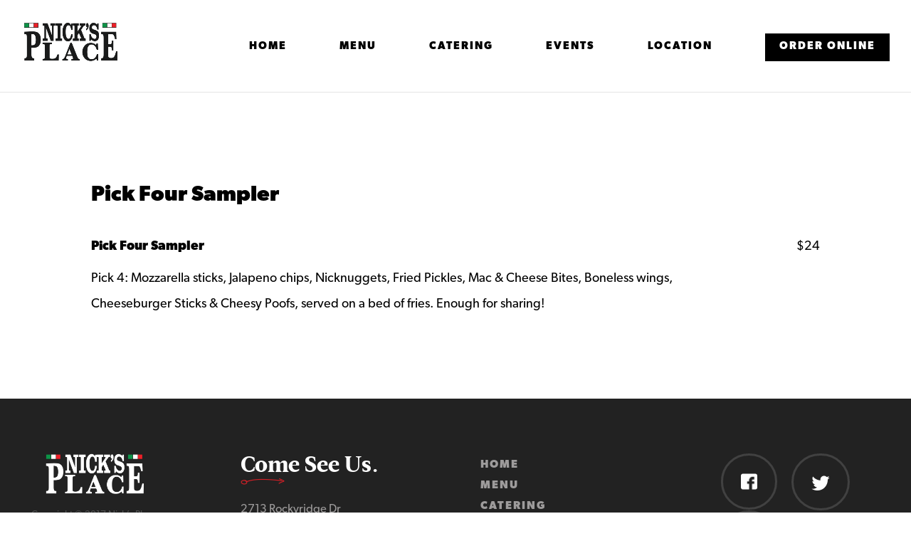

--- FILE ---
content_type: text/html; charset=UTF-8
request_url: https://nicksplacehouston.com/menu-item/pick-four-sampler/
body_size: 9720
content:
<!DOCTYPE html>
<!--[if IE 6]>
<html id="ie6" lang="en-US">
<![endif]-->
<!--[if IE 7]>
<html id="ie7" lang="en-US">
<![endif]-->
<!--[if IE 8]>
<html id="ie8" lang="en-US">
<![endif]-->
<!--[if !(IE 6) | !(IE 7) | !(IE 8)  ]><!-->
<html lang="en-US">
<!--<![endif]-->
<head>
	<!-- Google Tag Manager -->
<script>(function(w,d,s,l,i){w[l]=w[l]||[];w[l].push({'gtm.start':
new Date().getTime(),event:'gtm.js'});var f=d.getElementsByTagName(s)[0],
j=d.createElement(s),dl=l!='dataLayer'?'&l='+l:'';j.async=true;j.src=
'https://www.googletagmanager.com/gtm.js?id='+i+dl;f.parentNode.insertBefore(j,f);
})(window,document,'script','dataLayer','GTM-MLXMJQL');</script>
<!-- End Google Tag Manager -->
	<meta charset="UTF-8" />
			
	<meta http-equiv="X-UA-Compatible" content="IE=edge">
	<link rel="pingback" href="https://nicksplacehouston.com/xmlrpc.php" />

		<!--[if lt IE 9]>
	<script src="https://nicksplacehouston.com/wp-content/themes/Divi/js/html5.js" type="text/javascript"></script>
	<![endif]-->

	<script type="text/javascript">
		document.documentElement.className = 'js';
	</script>

	<title>Pick Four Sampler | Nick&#039;s Place Houston</title>
<meta name='robots' content='max-image-preview:large' />
<link rel='dns-prefetch' href='//fonts.googleapis.com' />
<link rel="alternate" type="application/rss+xml" title="Nick&#039;s Place Houston &raquo; Feed" href="https://nicksplacehouston.com/feed/" />
<link rel="alternate" type="application/rss+xml" title="Nick&#039;s Place Houston &raquo; Comments Feed" href="https://nicksplacehouston.com/comments/feed/" />
<script type="text/javascript">
window._wpemojiSettings = {"baseUrl":"https:\/\/s.w.org\/images\/core\/emoji\/14.0.0\/72x72\/","ext":".png","svgUrl":"https:\/\/s.w.org\/images\/core\/emoji\/14.0.0\/svg\/","svgExt":".svg","source":{"concatemoji":"https:\/\/nicksplacehouston.com\/wp-includes\/js\/wp-emoji-release.min.js?ver=6.1.9"}};
/*! This file is auto-generated */
!function(e,a,t){var n,r,o,i=a.createElement("canvas"),p=i.getContext&&i.getContext("2d");function s(e,t){var a=String.fromCharCode,e=(p.clearRect(0,0,i.width,i.height),p.fillText(a.apply(this,e),0,0),i.toDataURL());return p.clearRect(0,0,i.width,i.height),p.fillText(a.apply(this,t),0,0),e===i.toDataURL()}function c(e){var t=a.createElement("script");t.src=e,t.defer=t.type="text/javascript",a.getElementsByTagName("head")[0].appendChild(t)}for(o=Array("flag","emoji"),t.supports={everything:!0,everythingExceptFlag:!0},r=0;r<o.length;r++)t.supports[o[r]]=function(e){if(p&&p.fillText)switch(p.textBaseline="top",p.font="600 32px Arial",e){case"flag":return s([127987,65039,8205,9895,65039],[127987,65039,8203,9895,65039])?!1:!s([55356,56826,55356,56819],[55356,56826,8203,55356,56819])&&!s([55356,57332,56128,56423,56128,56418,56128,56421,56128,56430,56128,56423,56128,56447],[55356,57332,8203,56128,56423,8203,56128,56418,8203,56128,56421,8203,56128,56430,8203,56128,56423,8203,56128,56447]);case"emoji":return!s([129777,127995,8205,129778,127999],[129777,127995,8203,129778,127999])}return!1}(o[r]),t.supports.everything=t.supports.everything&&t.supports[o[r]],"flag"!==o[r]&&(t.supports.everythingExceptFlag=t.supports.everythingExceptFlag&&t.supports[o[r]]);t.supports.everythingExceptFlag=t.supports.everythingExceptFlag&&!t.supports.flag,t.DOMReady=!1,t.readyCallback=function(){t.DOMReady=!0},t.supports.everything||(n=function(){t.readyCallback()},a.addEventListener?(a.addEventListener("DOMContentLoaded",n,!1),e.addEventListener("load",n,!1)):(e.attachEvent("onload",n),a.attachEvent("onreadystatechange",function(){"complete"===a.readyState&&t.readyCallback()})),(e=t.source||{}).concatemoji?c(e.concatemoji):e.wpemoji&&e.twemoji&&(c(e.twemoji),c(e.wpemoji)))}(window,document,window._wpemojiSettings);
</script>
<meta content="Divi v.3.0.51" name="generator"/><style type="text/css">
img.wp-smiley,
img.emoji {
	display: inline !important;
	border: none !important;
	box-shadow: none !important;
	height: 1em !important;
	width: 1em !important;
	margin: 0 0.07em !important;
	vertical-align: -0.1em !important;
	background: none !important;
	padding: 0 !important;
}
</style>
	<link rel='stylesheet' id='wp-block-library-css' href='https://nicksplacehouston.com/wp-includes/css/dist/block-library/style.min.css?ver=6.1.9' type='text/css' media='all' />
<link rel='stylesheet' id='classic-theme-styles-css' href='https://nicksplacehouston.com/wp-includes/css/classic-themes.min.css?ver=1' type='text/css' media='all' />
<style id='global-styles-inline-css' type='text/css'>
body{--wp--preset--color--black: #000000;--wp--preset--color--cyan-bluish-gray: #abb8c3;--wp--preset--color--white: #ffffff;--wp--preset--color--pale-pink: #f78da7;--wp--preset--color--vivid-red: #cf2e2e;--wp--preset--color--luminous-vivid-orange: #ff6900;--wp--preset--color--luminous-vivid-amber: #fcb900;--wp--preset--color--light-green-cyan: #7bdcb5;--wp--preset--color--vivid-green-cyan: #00d084;--wp--preset--color--pale-cyan-blue: #8ed1fc;--wp--preset--color--vivid-cyan-blue: #0693e3;--wp--preset--color--vivid-purple: #9b51e0;--wp--preset--gradient--vivid-cyan-blue-to-vivid-purple: linear-gradient(135deg,rgba(6,147,227,1) 0%,rgb(155,81,224) 100%);--wp--preset--gradient--light-green-cyan-to-vivid-green-cyan: linear-gradient(135deg,rgb(122,220,180) 0%,rgb(0,208,130) 100%);--wp--preset--gradient--luminous-vivid-amber-to-luminous-vivid-orange: linear-gradient(135deg,rgba(252,185,0,1) 0%,rgba(255,105,0,1) 100%);--wp--preset--gradient--luminous-vivid-orange-to-vivid-red: linear-gradient(135deg,rgba(255,105,0,1) 0%,rgb(207,46,46) 100%);--wp--preset--gradient--very-light-gray-to-cyan-bluish-gray: linear-gradient(135deg,rgb(238,238,238) 0%,rgb(169,184,195) 100%);--wp--preset--gradient--cool-to-warm-spectrum: linear-gradient(135deg,rgb(74,234,220) 0%,rgb(151,120,209) 20%,rgb(207,42,186) 40%,rgb(238,44,130) 60%,rgb(251,105,98) 80%,rgb(254,248,76) 100%);--wp--preset--gradient--blush-light-purple: linear-gradient(135deg,rgb(255,206,236) 0%,rgb(152,150,240) 100%);--wp--preset--gradient--blush-bordeaux: linear-gradient(135deg,rgb(254,205,165) 0%,rgb(254,45,45) 50%,rgb(107,0,62) 100%);--wp--preset--gradient--luminous-dusk: linear-gradient(135deg,rgb(255,203,112) 0%,rgb(199,81,192) 50%,rgb(65,88,208) 100%);--wp--preset--gradient--pale-ocean: linear-gradient(135deg,rgb(255,245,203) 0%,rgb(182,227,212) 50%,rgb(51,167,181) 100%);--wp--preset--gradient--electric-grass: linear-gradient(135deg,rgb(202,248,128) 0%,rgb(113,206,126) 100%);--wp--preset--gradient--midnight: linear-gradient(135deg,rgb(2,3,129) 0%,rgb(40,116,252) 100%);--wp--preset--duotone--dark-grayscale: url('#wp-duotone-dark-grayscale');--wp--preset--duotone--grayscale: url('#wp-duotone-grayscale');--wp--preset--duotone--purple-yellow: url('#wp-duotone-purple-yellow');--wp--preset--duotone--blue-red: url('#wp-duotone-blue-red');--wp--preset--duotone--midnight: url('#wp-duotone-midnight');--wp--preset--duotone--magenta-yellow: url('#wp-duotone-magenta-yellow');--wp--preset--duotone--purple-green: url('#wp-duotone-purple-green');--wp--preset--duotone--blue-orange: url('#wp-duotone-blue-orange');--wp--preset--font-size--small: 13px;--wp--preset--font-size--medium: 20px;--wp--preset--font-size--large: 36px;--wp--preset--font-size--x-large: 42px;--wp--preset--spacing--20: 0.44rem;--wp--preset--spacing--30: 0.67rem;--wp--preset--spacing--40: 1rem;--wp--preset--spacing--50: 1.5rem;--wp--preset--spacing--60: 2.25rem;--wp--preset--spacing--70: 3.38rem;--wp--preset--spacing--80: 5.06rem;}:where(.is-layout-flex){gap: 0.5em;}body .is-layout-flow > .alignleft{float: left;margin-inline-start: 0;margin-inline-end: 2em;}body .is-layout-flow > .alignright{float: right;margin-inline-start: 2em;margin-inline-end: 0;}body .is-layout-flow > .aligncenter{margin-left: auto !important;margin-right: auto !important;}body .is-layout-constrained > .alignleft{float: left;margin-inline-start: 0;margin-inline-end: 2em;}body .is-layout-constrained > .alignright{float: right;margin-inline-start: 2em;margin-inline-end: 0;}body .is-layout-constrained > .aligncenter{margin-left: auto !important;margin-right: auto !important;}body .is-layout-constrained > :where(:not(.alignleft):not(.alignright):not(.alignfull)){max-width: var(--wp--style--global--content-size);margin-left: auto !important;margin-right: auto !important;}body .is-layout-constrained > .alignwide{max-width: var(--wp--style--global--wide-size);}body .is-layout-flex{display: flex;}body .is-layout-flex{flex-wrap: wrap;align-items: center;}body .is-layout-flex > *{margin: 0;}:where(.wp-block-columns.is-layout-flex){gap: 2em;}.has-black-color{color: var(--wp--preset--color--black) !important;}.has-cyan-bluish-gray-color{color: var(--wp--preset--color--cyan-bluish-gray) !important;}.has-white-color{color: var(--wp--preset--color--white) !important;}.has-pale-pink-color{color: var(--wp--preset--color--pale-pink) !important;}.has-vivid-red-color{color: var(--wp--preset--color--vivid-red) !important;}.has-luminous-vivid-orange-color{color: var(--wp--preset--color--luminous-vivid-orange) !important;}.has-luminous-vivid-amber-color{color: var(--wp--preset--color--luminous-vivid-amber) !important;}.has-light-green-cyan-color{color: var(--wp--preset--color--light-green-cyan) !important;}.has-vivid-green-cyan-color{color: var(--wp--preset--color--vivid-green-cyan) !important;}.has-pale-cyan-blue-color{color: var(--wp--preset--color--pale-cyan-blue) !important;}.has-vivid-cyan-blue-color{color: var(--wp--preset--color--vivid-cyan-blue) !important;}.has-vivid-purple-color{color: var(--wp--preset--color--vivid-purple) !important;}.has-black-background-color{background-color: var(--wp--preset--color--black) !important;}.has-cyan-bluish-gray-background-color{background-color: var(--wp--preset--color--cyan-bluish-gray) !important;}.has-white-background-color{background-color: var(--wp--preset--color--white) !important;}.has-pale-pink-background-color{background-color: var(--wp--preset--color--pale-pink) !important;}.has-vivid-red-background-color{background-color: var(--wp--preset--color--vivid-red) !important;}.has-luminous-vivid-orange-background-color{background-color: var(--wp--preset--color--luminous-vivid-orange) !important;}.has-luminous-vivid-amber-background-color{background-color: var(--wp--preset--color--luminous-vivid-amber) !important;}.has-light-green-cyan-background-color{background-color: var(--wp--preset--color--light-green-cyan) !important;}.has-vivid-green-cyan-background-color{background-color: var(--wp--preset--color--vivid-green-cyan) !important;}.has-pale-cyan-blue-background-color{background-color: var(--wp--preset--color--pale-cyan-blue) !important;}.has-vivid-cyan-blue-background-color{background-color: var(--wp--preset--color--vivid-cyan-blue) !important;}.has-vivid-purple-background-color{background-color: var(--wp--preset--color--vivid-purple) !important;}.has-black-border-color{border-color: var(--wp--preset--color--black) !important;}.has-cyan-bluish-gray-border-color{border-color: var(--wp--preset--color--cyan-bluish-gray) !important;}.has-white-border-color{border-color: var(--wp--preset--color--white) !important;}.has-pale-pink-border-color{border-color: var(--wp--preset--color--pale-pink) !important;}.has-vivid-red-border-color{border-color: var(--wp--preset--color--vivid-red) !important;}.has-luminous-vivid-orange-border-color{border-color: var(--wp--preset--color--luminous-vivid-orange) !important;}.has-luminous-vivid-amber-border-color{border-color: var(--wp--preset--color--luminous-vivid-amber) !important;}.has-light-green-cyan-border-color{border-color: var(--wp--preset--color--light-green-cyan) !important;}.has-vivid-green-cyan-border-color{border-color: var(--wp--preset--color--vivid-green-cyan) !important;}.has-pale-cyan-blue-border-color{border-color: var(--wp--preset--color--pale-cyan-blue) !important;}.has-vivid-cyan-blue-border-color{border-color: var(--wp--preset--color--vivid-cyan-blue) !important;}.has-vivid-purple-border-color{border-color: var(--wp--preset--color--vivid-purple) !important;}.has-vivid-cyan-blue-to-vivid-purple-gradient-background{background: var(--wp--preset--gradient--vivid-cyan-blue-to-vivid-purple) !important;}.has-light-green-cyan-to-vivid-green-cyan-gradient-background{background: var(--wp--preset--gradient--light-green-cyan-to-vivid-green-cyan) !important;}.has-luminous-vivid-amber-to-luminous-vivid-orange-gradient-background{background: var(--wp--preset--gradient--luminous-vivid-amber-to-luminous-vivid-orange) !important;}.has-luminous-vivid-orange-to-vivid-red-gradient-background{background: var(--wp--preset--gradient--luminous-vivid-orange-to-vivid-red) !important;}.has-very-light-gray-to-cyan-bluish-gray-gradient-background{background: var(--wp--preset--gradient--very-light-gray-to-cyan-bluish-gray) !important;}.has-cool-to-warm-spectrum-gradient-background{background: var(--wp--preset--gradient--cool-to-warm-spectrum) !important;}.has-blush-light-purple-gradient-background{background: var(--wp--preset--gradient--blush-light-purple) !important;}.has-blush-bordeaux-gradient-background{background: var(--wp--preset--gradient--blush-bordeaux) !important;}.has-luminous-dusk-gradient-background{background: var(--wp--preset--gradient--luminous-dusk) !important;}.has-pale-ocean-gradient-background{background: var(--wp--preset--gradient--pale-ocean) !important;}.has-electric-grass-gradient-background{background: var(--wp--preset--gradient--electric-grass) !important;}.has-midnight-gradient-background{background: var(--wp--preset--gradient--midnight) !important;}.has-small-font-size{font-size: var(--wp--preset--font-size--small) !important;}.has-medium-font-size{font-size: var(--wp--preset--font-size--medium) !important;}.has-large-font-size{font-size: var(--wp--preset--font-size--large) !important;}.has-x-large-font-size{font-size: var(--wp--preset--font-size--x-large) !important;}
.wp-block-navigation a:where(:not(.wp-element-button)){color: inherit;}
:where(.wp-block-columns.is-layout-flex){gap: 2em;}
.wp-block-pullquote{font-size: 1.5em;line-height: 1.6;}
</style>
<link rel='stylesheet' id='divi-fonts-css' href='https://fonts.googleapis.com/css?family=Open+Sans:300italic,400italic,600italic,700italic,800italic,400,300,600,700,800&#038;subset=latin,latin-ext' type='text/css' media='all' />
<link rel='stylesheet' id='divi-style-css' href='https://nicksplacehouston.com/wp-content/themes/Divi/style.css?ver=3.0.51' type='text/css' media='all' />
<link rel='stylesheet' id='et-shortcodes-css-css' href='https://nicksplacehouston.com/wp-content/themes/Divi/epanel/shortcodes/css/shortcodes.css?ver=3.0.51' type='text/css' media='all' />
<link rel='stylesheet' id='et-shortcodes-responsive-css-css' href='https://nicksplacehouston.com/wp-content/themes/Divi/epanel/shortcodes/css/shortcodes_responsive.css?ver=3.0.51' type='text/css' media='all' />
<link rel='stylesheet' id='magnific-popup-css' href='https://nicksplacehouston.com/wp-content/themes/Divi/includes/builder/styles/magnific_popup.css?ver=3.0.51' type='text/css' media='all' />
<link rel='stylesheet' id='dashicons-css' href='https://nicksplacehouston.com/wp-includes/css/dashicons.min.css?ver=6.1.9' type='text/css' media='all' />
<script type='text/javascript' src='https://nicksplacehouston.com/wp-includes/js/jquery/jquery.min.js?ver=3.6.1' id='jquery-core-js'></script>
<script type='text/javascript' src='https://nicksplacehouston.com/wp-includes/js/jquery/jquery-migrate.min.js?ver=3.3.2' id='jquery-migrate-js'></script>
<link rel="https://api.w.org/" href="https://nicksplacehouston.com/wp-json/" /><link rel="alternate" type="application/json" href="https://nicksplacehouston.com/wp-json/wp/v2/fdm-menu-item/189" /><link rel="EditURI" type="application/rsd+xml" title="RSD" href="https://nicksplacehouston.com/xmlrpc.php?rsd" />
<link rel="wlwmanifest" type="application/wlwmanifest+xml" href="https://nicksplacehouston.com/wp-includes/wlwmanifest.xml" />
<meta name="generator" content="WordPress 6.1.9" />
<link rel="canonical" href="https://nicksplacehouston.com/menu-item/pick-four-sampler/" />
<link rel='shortlink' href='https://nicksplacehouston.com/?p=189' />
<link rel="alternate" type="application/json+oembed" href="https://nicksplacehouston.com/wp-json/oembed/1.0/embed?url=https%3A%2F%2Fnicksplacehouston.com%2Fmenu-item%2Fpick-four-sampler%2F" />
<link rel="alternate" type="text/xml+oembed" href="https://nicksplacehouston.com/wp-json/oembed/1.0/embed?url=https%3A%2F%2Fnicksplacehouston.com%2Fmenu-item%2Fpick-four-sampler%2F&#038;format=xml" />
	    <script type="text/javascript">
	        var ajaxurl = 'https://nicksplacehouston.com/wp-admin/admin-ajax.php';
	    </script>
	<meta name="viewport" content="width=device-width, initial-scale=1.0, maximum-scale=1.0, user-scalable=0" />		<style id="theme-customizer-css">
					@media only screen and ( min-width: 767px ) {
				body, .et_pb_column_1_2 .et_quote_content blockquote cite, .et_pb_column_1_2 .et_link_content a.et_link_main_url, .et_pb_column_1_3 .et_quote_content blockquote cite, .et_pb_column_3_8 .et_quote_content blockquote cite, .et_pb_column_1_4 .et_quote_content blockquote cite, .et_pb_blog_grid .et_quote_content blockquote cite, .et_pb_column_1_3 .et_link_content a.et_link_main_url, .et_pb_column_3_8 .et_link_content a.et_link_main_url, .et_pb_column_1_4 .et_link_content a.et_link_main_url, .et_pb_blog_grid .et_link_content a.et_link_main_url, body .et_pb_bg_layout_light .et_pb_post p,  body .et_pb_bg_layout_dark .et_pb_post p { font-size: 18px; }
				.et_pb_slide_content, .et_pb_best_value { font-size: 20px; }
			}
							body { color: #000000; }
								h1, h2, h3, h4, h5, h6 { color: #000000; }
								body { line-height: 2em; }
							.woocommerce #respond input#submit, .woocommerce-page #respond input#submit, .woocommerce #content input.button, .woocommerce-page #content input.button, .woocommerce-message, .woocommerce-error, .woocommerce-info { background: #ec2028 !important; }
			#et_search_icon:hover, .mobile_menu_bar:before, .mobile_menu_bar:after, .et_toggle_slide_menu:after, .et-social-icon a:hover, .et_pb_sum, .et_pb_pricing li a, .et_pb_pricing_table_button, .et_overlay:before, .entry-summary p.price ins, .woocommerce div.product span.price, .woocommerce-page div.product span.price, .woocommerce #content div.product span.price, .woocommerce-page #content div.product span.price, .woocommerce div.product p.price, .woocommerce-page div.product p.price, .woocommerce #content div.product p.price, .woocommerce-page #content div.product p.price, .et_pb_member_social_links a:hover, .woocommerce .star-rating span:before, .woocommerce-page .star-rating span:before, .et_pb_widget li a:hover, .et_pb_filterable_portfolio .et_pb_portfolio_filters li a.active, .et_pb_filterable_portfolio .et_pb_portofolio_pagination ul li a.active, .et_pb_gallery .et_pb_gallery_pagination ul li a.active, .wp-pagenavi span.current, .wp-pagenavi a:hover, .nav-single a, .posted_in a { color: #ec2028; }
			.et_pb_contact_submit, .et_password_protected_form .et_submit_button, .et_pb_bg_layout_light .et_pb_newsletter_button, .comment-reply-link, .form-submit .et_pb_button, .et_pb_bg_layout_light .et_pb_promo_button, .et_pb_bg_layout_light .et_pb_more_button, .woocommerce a.button.alt, .woocommerce-page a.button.alt, .woocommerce button.button.alt, .woocommerce-page button.button.alt, .woocommerce input.button.alt, .woocommerce-page input.button.alt, .woocommerce #respond input#submit.alt, .woocommerce-page #respond input#submit.alt, .woocommerce #content input.button.alt, .woocommerce-page #content input.button.alt, .woocommerce a.button, .woocommerce-page a.button, .woocommerce button.button, .woocommerce-page button.button, .woocommerce input.button, .woocommerce-page input.button, .et_pb_contact p input[type="checkbox"]:checked + label i:before { color: #ec2028; }
			.footer-widget h4 { color: #ec2028; }
			.et-search-form, .nav li ul, .et_mobile_menu, .footer-widget li:before, .et_pb_pricing li:before, blockquote { border-color: #ec2028; }
			.et_pb_counter_amount, .et_pb_featured_table .et_pb_pricing_heading, .et_quote_content, .et_link_content, .et_audio_content, .et_pb_post_slider.et_pb_bg_layout_dark, .et_slide_in_menu_container, .et_pb_contact p input[type="radio"]:checked + label i:before { background-color: #ec2028; }
							.container, .et_pb_row, .et_pb_slider .et_pb_container, .et_pb_fullwidth_section .et_pb_title_container, .et_pb_fullwidth_section .et_pb_title_featured_container, .et_pb_fullwidth_header:not(.et_pb_fullscreen) .et_pb_fullwidth_header_container { max-width: 1300px; }
			.et_boxed_layout #page-container, .et_fixed_nav.et_boxed_layout #page-container #top-header, .et_fixed_nav.et_boxed_layout #page-container #main-header, .et_boxed_layout #page-container .container, .et_boxed_layout #page-container .et_pb_row { max-width: 1460px; }
							a { color: #ec2028; }
													#top-header, #et-secondary-nav li ul { background-color: #ec2028; }
													.et_header_style_centered .mobile_nav .select_page, .et_header_style_split .mobile_nav .select_page, .et_nav_text_color_light #top-menu > li > a, .et_nav_text_color_dark #top-menu > li > a, #top-menu a, .et_mobile_menu li a, .et_nav_text_color_light .et_mobile_menu li a, .et_nav_text_color_dark .et_mobile_menu li a, #et_search_icon:before, .et_search_form_container input, span.et_close_search_field:after, #et-top-navigation .et-cart-info { color: #000000; }
			.et_search_form_container input::-moz-placeholder { color: #000000; }
			.et_search_form_container input::-webkit-input-placeholder { color: #000000; }
			.et_search_form_container input:-ms-input-placeholder { color: #000000; }
											#top-menu li a { font-size: 15px; }
			body.et_vertical_nav .container.et_search_form_container .et-search-form input { font-size: 15px !important; }
		
					#top-menu li a, .et_search_form_container input {
									font-weight: normal; font-style: normal; text-transform: uppercase; text-decoration: none; 													letter-spacing: 2px;
							}

			.et_search_form_container input::-moz-placeholder {
									font-weight: normal; font-style: normal; text-transform: uppercase; text-decoration: none; 													letter-spacing: 2px;
							}
			.et_search_form_container input::-webkit-input-placeholder {
									font-weight: normal; font-style: normal; text-transform: uppercase; text-decoration: none; 													letter-spacing: 2px;
							}
			.et_search_form_container input:-ms-input-placeholder {
									font-weight: normal; font-style: normal; text-transform: uppercase; text-decoration: none; 													letter-spacing: 2px;
							}
		
													#main-footer .footer-widget h4 { color: #ec2028; }
							.footer-widget li:before { border-color: #ec2028; }
						#footer-widgets .footer-widget li:before { top: 12.3px; }#footer-bottom .et-social-icon a { font-size: 10px ; }										
		
																														
		@media only screen and ( min-width: 981px ) {
																												.et_header_style_left #et-top-navigation, .et_header_style_split #et-top-navigation  { padding: 15px 0 0 0; }
				.et_header_style_left #et-top-navigation nav > ul > li > a, .et_header_style_split #et-top-navigation nav > ul > li > a { padding-bottom: 15px; }
				.et_header_style_split .centered-inline-logo-wrap { width: 30px; margin: -30px 0; }
				.et_header_style_split .centered-inline-logo-wrap #logo { max-height: 30px; }
				.et_pb_svg_logo.et_header_style_split .centered-inline-logo-wrap #logo { height: 30px; }
				.et_header_style_centered #top-menu > li > a { padding-bottom: 5px; }
				.et_header_style_slide #et-top-navigation, .et_header_style_fullscreen #et-top-navigation { padding: 6px 0 6px 0 !important; }
									.et_header_style_centered #main-header .logo_container { height: 30px; }
														#logo { max-height: 100%; }
				.et_pb_svg_logo #logo { height: 100%; }
																												.et-fixed-header#top-header, .et-fixed-header#top-header #et-secondary-nav li ul { background-color: #ec2028; }
													.et-fixed-header #top-menu li a { font-size: 15px; }
										.et-fixed-header #top-menu a, .et-fixed-header #et_search_icon:before, .et-fixed-header #et_top_search .et-search-form input, .et-fixed-header .et_search_form_container input, .et-fixed-header .et_close_search_field:after, .et-fixed-header #et-top-navigation .et-cart-info { color: #000000 !important; }
				.et-fixed-header .et_search_form_container input::-moz-placeholder { color: #000000 !important; }
				.et-fixed-header .et_search_form_container input::-webkit-input-placeholder { color: #000000 !important; }
				.et-fixed-header .et_search_form_container input:-ms-input-placeholder { color: #000000 !important; }
									
					}
					@media only screen and ( min-width: 1625px) {
				.et_pb_row { padding: 32px 0; }
				.et_pb_section { padding: 65px 0; }
				.single.et_pb_pagebuilder_layout.et_full_width_page .et_post_meta_wrapper { padding-top: 97px; }
				.et_pb_section.et_pb_section_first { padding-top: inherit; }
				.et_pb_fullwidth_section { padding: 0; }
			}
		
		@media only screen and ( max-width: 980px ) {
																				}
		@media only screen and ( max-width: 767px ) {
														}
	</style>

	
	
	
	<style id="module-customizer-css">
			</style>

	<link rel="shortcut icon" href="https://nicksplacehouston.com/wp-content/uploads/2017/06/logo-header.png" /><style type="text/css">.recentcomments a{display:inline !important;padding:0 !important;margin:0 !important;}</style><script src="https://use.typekit.net/sep6gdk.js"></script>
<script>try{Typekit.load({ async: true });}catch(e){}</script>		<style type="text/css" id="wp-custom-css">
			body {
        font-family: "canada-type-gibson", Helvetica, arial, sans-serif;
}

p.intro {
         font-size:  21px;
         font-weight: 300;
}
a.more {
	color: #ec2028;
	font-size: 12.5px;
	text-transform: uppercase;
	letter-spacing: 2px;
        font-weight: 700;
}

#top-menu-nav > ul > li > a {
	font-family: "canada-type-gibson", Helvetica, arial, sans-serif;
        font-weight: 700;
}

#top-menu-nav > ul > li > a:hover {
       color: #ec2028;
       opacity: 1;
}

#top-menu li {
	padding-right: 70px;
}

#top-menu li.order  a {
	background: #000;
	padding: 10px 20px;
        color: #fff;
}

#top-menu li.order a:hover {
	background: #000;
        color: #ec2028;
        opacity: 1;
}

#top-menu li.current-menu-item > a {
	color: #ec2028;
}

#main-header {
	padding: 32px 0 43px 0;
}

.big-hero h1 {
	font-size: 40px;
        font-family: "leitura-news", Georgia, times, serif;
}

.big-hero h2 {
	text-transform: uppercase;
	letter-spacing: 5px;
	font-family: "canada-type-gibson", Helvetica, arial, sans-serif;
	font-weight: 400;
	border-top: 1px solid #ffffff1a;
	padding-top: 25px;
	margin-top: 28px;
        font-size: 14px;
}

@media only screen and (min-width: 40.063em) {
        .big-hero h1 {
	        font-size: 68px;
         }
        .big-hero h2 {
	        font-size: 26px;
                letter-spacing: 8px;
         }
}

h2.big-serif {
	font-family: "leitura-news", Georgia, times, serif;
	font-size: 36px;
	text-transform: none;
	letter-spacing: 0;
        padding-bottom: 30px;
}

@media only screen and (min-width: 40.063em) {
         h2.big-serif {
                    font-size: 60px;
          }
}

h3.big-serif {
	font-family: "leitura-news", Georgia, times, serif;
	font-size: 30px;
}

.cta-row, .cta-row h3 {
	color: #fff;
}

.cta-row p {
        font-size: 16px;
}

.cta-row .et_pb_button {
         font-family: "canada-type-gibson", Helvetica, arial, sans-serif;
         text-transform: uppercase;
         font-weight: 700;
}

.et_pb_blog_grid .et_pb_no_thumb h2 {
	margin-top: 0;
	font-family: "canada-type-gibson", Helvetica, arial, sans-serif;
	font-size: 24px;
	color: #ec2028;
	font-weight: 700;
}

.et_pb_blog_grid .et_pb_no_thumb h2 a:hover {
	color: #000;
}

.et_pb_blog_grid .et_pb_post {
	border: 0;
	text-align: center;
}

.et_pb_blog_grid .et_pb_post p {
	font-size: 15px!important;
	line-height: 24px;
}

ul.fdm-section {
	padding-bottom: 125px;
}

.fdm-section-header h3 {
	font-family: "leitura-news", Georgia, times, serif;
	color: #ec2028;
	font-size: 30px;
	margin-bottom: 10px;
}

.fdm-section-header {
	border-bottom: 1px solid #e4e4e4!important;
	margin-bottom: 2.5em!important;
}

ul.fdm-section p {
	margin-top: -11px!important;
}

#main-content .container:before {background: none;}

.et_pb_fullwidth_header_container .header-content h1 {
	font-family: "leitura-news", Georgia, times, serif;
	text-align: center;
	color: #fff;
	font-size: 46px;
}
 
#sidebar {display:none;}

#left-area #comment-wrap, #left-area .post-meta {
	display: none;
}

h1.entry-title {
	font-weight: 700;
}
 
@media (min-width: 981px){
#left-area {
    width: 100%;
    padding: 70px 0px 80px 0px !important;
    float: none !important;
}
}

#main-footer .container {
	width: 100%!important;
        max-width: 100%!important;
}

#main-footer .et_pb_widget {
	float: none;
}

.footer-widget p.copyright {
        color: #515252;
        font-size: 13.5px;
        text-align: center;
}

.et_pb_widget h4 {
	background: url("https://nicksplacehouston.com/wp-content/themes/Divi/images/line.png")no-repeat center 35px;
        background-size: 61.5px 10px;
	font-family: "leitura-news", Georgia, times, serif;
	font-size: 31.5px;
	color: #fff !important;
	padding-bottom: 34px;
}

@media only screen and (min-width: 40.063em) {
        .et_pb_widget h4 {
	          background: url("https://nicksplacehouston.com/wp-content/themes/Divi/images/line.png")no-repeat 0px 34px;
                  background-size: 61.5px 10px;
         }
}

.footer-widget {
        text-align: center;
}

.footer-widget p {
	font-size: 16.5px;
	line-height: 25.5px;
	color: #9d9b9b;
}

#footer-widgets .footer-widget li {
	padding-left: 0;
        line-height: 28px;
}

.et_pb_widget ul li {
    margin-bottom: 0;
}

#footer-widgets .footer-widget li a {
        font-family: "canada-type-gibson", Helvetica, arial, sans-serif;
	text-transform: uppercase;
        font-weight: 700;
	letter-spacing: 2px;
	font-size: 15.5px;
	color: #9d9b9b;
}

#footer-widgets .footer-widget li a:hover, #footer-widgets a.more:hover, #footer-widgets .footer-widget li.order a:hover {
        color: #fff;
}

#footer-widgets .footer-widget li::before {
	content: none;
}

#footer-widgets .footer-widget li.order a {
	color: #ec2028;
}

#footer-widgets .footer-widget ul.social li {
	padding-left: 0;
	line-height: 28px;
	float: left;
	border: 3px solid #414141;
	padding: 25px;
	border-radius: 100px;
	margin-right: 20px;
}

#footer-widgets .footer-widget ul.social li:hover {
	border: 3px solid #ec2028;
}

#footer-widgets .footer-widget ul.social {
         margin: 0 0 0 18%;
}

@media only screen and (min-width: 40.063em) {
        #footer-widgets .footer-widget ul.social {
                  margin: 0;
         }
         .footer-widget {
                 text-align: left;
         }
}

#footer-bottom {
	display: none;
}		</style>
		</head>
<body class="fdm-menu-item-template-default single single-fdm-menu-item postid-189 et_pb_button_helper_class et_fullwidth_nav et_non_fixed_nav et_show_nav et_cover_background et_pb_gutter osx et_pb_gutters3 et_primary_nav_dropdown_animation_fade et_secondary_nav_dropdown_animation_fade et_pb_footer_columns4 et_header_style_left et_right_sidebar et_divi_theme chrome">
	<div id="page-container">

	
	
		<header id="main-header" data-height-onload="30">
			<div class="container clearfix et_menu_container">
							<div class="logo_container">
					<span class="logo_helper"></span>
					<a href="https://nicksplacehouston.com/">
						<img src="https://nicksplacehouston.com/wp-content/uploads/2017/06/logo-header.png" alt="Nick&#039;s Place Houston" id="logo" data-height-percentage="100" />
					</a>
				</div>
				<div id="et-top-navigation" data-height="30" data-fixed-height="40">
											<nav id="top-menu-nav">
						<ul id="top-menu" class="nav"><li id="menu-item-538" class="menu-item menu-item-type-post_type menu-item-object-page menu-item-home menu-item-538"><a href="https://nicksplacehouston.com/">Home</a></li>
<li id="menu-item-58" class="menu-item menu-item-type-post_type menu-item-object-page menu-item-58"><a href="https://nicksplacehouston.com/menu/">Menu</a></li>
<li id="menu-item-57" class="menu-item menu-item-type-post_type menu-item-object-page menu-item-57"><a href="https://nicksplacehouston.com/catering/">Catering</a></li>
<li id="menu-item-56" class="menu-item menu-item-type-post_type menu-item-object-page menu-item-56"><a href="https://nicksplacehouston.com/events/">Events</a></li>
<li id="menu-item-54" class="menu-item menu-item-type-post_type menu-item-object-page menu-item-54"><a href="https://nicksplacehouston.com/location/">Location</a></li>
<li id="menu-item-59" class="order menu-item menu-item-type-custom menu-item-object-custom menu-item-59"><a target="_blank" rel="noopener" href="https://www.doordash.com/store/nick-s-place-houston-16351/">Order Online</a></li>
</ul>						</nav>
					
					
					
					
					<div id="et_mobile_nav_menu">
				<div class="mobile_nav closed">
					<span class="select_page">Select Page</span>
					<span class="mobile_menu_bar mobile_menu_bar_toggle"></span>
				</div>
			</div>				</div> <!-- #et-top-navigation -->
			</div> <!-- .container -->
			<div class="et_search_outer">
				<div class="container et_search_form_container">
					<form role="search" method="get" class="et-search-form" action="https://nicksplacehouston.com/">
					<input type="search" class="et-search-field" placeholder="Search &hellip;" value="" name="s" title="Search for:" />					</form>
					<span class="et_close_search_field"></span>
				</div>
			</div>
		</header> <!-- #main-header -->

		<div id="et-main-area">
<div id="main-content">
	<div class="container">
		<div id="content-area" class="clearfix">
			<div id="left-area">
											<article id="post-189" class="et_pb_post post-189 fdm-menu-item type-fdm-menu-item status-publish hentry fdm-menu-section-appetizers">
											<div class="et_post_meta_wrapper">
							<h1 class="entry-title">Pick Four Sampler</h1>

						<p class="post-meta"> by <span class="author vcard"><a href="https://nicksplacehouston.com/author/admncks/" title="Posts by admncks" rel="author">admncks</a></span> | <span class="published">Jun 21, 2017</span> | </p>
												</div> <!-- .et_post_meta_wrapper -->
				
					<div class="entry-content">
					<style>.fdm-section-header p { display: none; }</style><div id="fdm-menu-1" class="fdm-menu fdm-menu-item">

		<div class="fdm-item fdm-item-has-price fdm-item-has-price">
	
		
		<div class="fdm-item-panel">

			<p class="fdm-item-title">Pick Four Sampler</p><div class="fdm-item-price-wrapper">
			<div class="fdm-item-price">$24</div>
	</div>
<div class="fdm-item-content">
	<p>Pick 4: Mozzarella sticks, Jalapeno chips, Nicknuggets, Fried Pickles, Mac & Cheese Bites, Boneless wings, Cheeseburger Sticks & Cheesy Poofs, served on a bed of fries. Enough for sharing!</p>
</div>
			<div class="clearfix"></div>
		</div>

		
		</div>
	

</div>
					</div> <!-- .entry-content -->
					<div class="et_post_meta_wrapper">
					
					
										</div> <!-- .et_post_meta_wrapper -->
				</article> <!-- .et_pb_post -->

						</div> <!-- #left-area -->

				<div id="sidebar">
		<div id="search-2" class="et_pb_widget widget_search"><form role="search" method="get" id="searchform" class="searchform" action="https://nicksplacehouston.com/">
				<div>
					<label class="screen-reader-text" for="s">Search for:</label>
					<input type="text" value="" name="s" id="s" />
					<input type="submit" id="searchsubmit" value="Search" />
				</div>
			</form></div> <!-- end .et_pb_widget --><div id="recent-comments-2" class="et_pb_widget widget_recent_comments"><h4 class="widgettitle">Recent Comments</h4><ul id="recentcomments"></ul></div> <!-- end .et_pb_widget --><div id="archives-2" class="et_pb_widget widget_archive"><h4 class="widgettitle">Archives</h4>
			<ul>
							</ul>

			</div> <!-- end .et_pb_widget --><div id="categories-2" class="et_pb_widget widget_categories"><h4 class="widgettitle">Categories</h4>
			<ul>
				<li class="cat-item-none">No categories</li>			</ul>

			</div> <!-- end .et_pb_widget --><div id="meta-2" class="et_pb_widget widget_meta"><h4 class="widgettitle">Meta</h4>
		<ul>
						<li><a href="https://nicksplacehouston.com/wp-login.php">Log in</a></li>
			<li><a href="https://nicksplacehouston.com/feed/">Entries feed</a></li>
			<li><a href="https://nicksplacehouston.com/comments/feed/">Comments feed</a></li>

			<li><a href="https://wordpress.org/">WordPress.org</a></li>
		</ul>

		</div> <!-- end .et_pb_widget -->	</div> <!-- end #sidebar -->
		</div> <!-- #content-area -->
	</div> <!-- .container -->
</div> <!-- #main-content -->


			<footer id="main-footer">
				
<div class="container">
	<div id="footer-widgets" class="clearfix">
	<div class="footer-widget"><div id="text-2" class="fwidget et_pb_widget widget_text">			<div class="textwidget"><p><img decoding="async" class="aligncenter size-medium wp-image-63" src="https://nicksplacehouston.com/wp-content/themes/Divi/images/logo-white.png" alt="" width="139" /></p>
<p class="copyright">Copyright © 2017 Nick’s Place.</p>
</div>
		</div> <!-- end .fwidget --></div> <!-- end .footer-widget --><div class="footer-widget"><div id="text-3" class="fwidget et_pb_widget widget_text"><h4 class="title">Come See Us.</h4>			<div class="textwidget"><p>2713 Rockyridge Dr<br />
Houston, TX 77063<br />
(713) 780-8338</p>
<p><a class="more" href="https://www.google.com/maps/place/2713+Rockyridge+Dr,+Houston,+TX+77063/@29.7364774,-95.5342943,17z/data=!3m1!4b1!4m5!3m4!1s0x8640c3118f9404a5:0x92b4f70c2268b058!8m2!3d29.7364774!4d-95.5321056" target="_blank" rel="noopener">Get a Map</a></p>
</div>
		</div> <!-- end .fwidget --></div> <!-- end .footer-widget --><div class="footer-widget"><div id="nav_menu-2" class="fwidget et_pb_widget widget_nav_menu"><div class="menu-menu-container"><ul id="menu-menu" class="menu"><li class="menu-item menu-item-type-post_type menu-item-object-page menu-item-home menu-item-538"><a href="https://nicksplacehouston.com/">Home</a></li>
<li class="menu-item menu-item-type-post_type menu-item-object-page menu-item-58"><a href="https://nicksplacehouston.com/menu/">Menu</a></li>
<li class="menu-item menu-item-type-post_type menu-item-object-page menu-item-57"><a href="https://nicksplacehouston.com/catering/">Catering</a></li>
<li class="menu-item menu-item-type-post_type menu-item-object-page menu-item-56"><a href="https://nicksplacehouston.com/events/">Events</a></li>
<li class="menu-item menu-item-type-post_type menu-item-object-page menu-item-54"><a href="https://nicksplacehouston.com/location/">Location</a></li>
<li class="order menu-item menu-item-type-custom menu-item-object-custom menu-item-59"><a target="_blank" rel="noopener" href="https://www.doordash.com/store/nick-s-place-houston-16351/">Order Online</a></li>
</ul></div></div> <!-- end .fwidget --></div> <!-- end .footer-widget --><div class="footer-widget last"><div id="text-4" class="fwidget et_pb_widget widget_text">			<div class="textwidget"><ul class="social">
<li><a href="#"><img decoding="async" class="aligncenter size-medium wp-image-63" src="https://nicksplacehouston.com/wp-content/themes/Divi/images/icon-facebook.png" alt="" width="23" /></a></li>
<li><a target="_blank" href="https://twitter.com/NicksPlaceHou" rel="noopener"><img decoding="async" class="aligncenter size-medium wp-image-63" src="https://nicksplacehouston.com/wp-content/themes/Divi/images/icon-twitter.png" alt="" width="26" /></a></li>
<li><a href="#"><img decoding="async" class="aligncenter size-medium wp-image-63" src="https://nicksplacehouston.com/wp-content/themes/Divi/images/icon-instagram.png" alt="" width="23" /></a></li>
</ul>
</div>
		</div> <!-- end .fwidget --></div> <!-- end .footer-widget -->	</div> <!-- #footer-widgets -->
</div>	<!-- .container -->

		
				<div id="footer-bottom">
					<div class="container clearfix">
				<ul class="et-social-icons">


</ul>					</div>	<!-- .container -->
				</div>
			</footer> <!-- #main-footer -->
		</div> <!-- #et-main-area -->


	</div> <!-- #page-container -->

	<style type="text/css" id="et-builder-page-custom-style">
				 .et_pb_section { background-color: ; }
			</style><link rel='stylesheet' id='fdm-css-base-css' href='https://nicksplacehouston.com/wp-content/plugins/food-and-drink-menu/assets/css/base.css?ver=6.1.9' type='text/css' media='all' />
<script type='text/javascript' src='https://nicksplacehouston.com/wp-content/themes/Divi/includes/builder/scripts/frontend-builder-global-functions.js?ver=3.0.51' id='et-builder-modules-global-functions-script-js'></script>
<script type='text/javascript' src='https://nicksplacehouston.com/wp-content/themes/Divi/includes/builder/scripts/jquery.mobile.custom.min.js?ver=3.0.51' id='et-jquery-touch-mobile-js'></script>
<script type='text/javascript' src='https://nicksplacehouston.com/wp-content/themes/Divi/js/custom.js?ver=3.0.51' id='divi-custom-script-js'></script>
<script type='text/javascript' src='https://nicksplacehouston.com/wp-content/themes/Divi/includes/builder/scripts/jquery.fitvids.js?ver=3.0.51' id='divi-fitvids-js'></script>
<script type='text/javascript' src='https://nicksplacehouston.com/wp-content/themes/Divi/includes/builder/scripts/waypoints.min.js?ver=3.0.51' id='waypoints-js'></script>
<script type='text/javascript' src='https://nicksplacehouston.com/wp-content/themes/Divi/includes/builder/scripts/jquery.magnific-popup.js?ver=3.0.51' id='magnific-popup-js'></script>
<script type='text/javascript' id='et-builder-modules-script-js-extra'>
/* <![CDATA[ */
var et_pb_custom = {"ajaxurl":"https:\/\/nicksplacehouston.com\/wp-admin\/admin-ajax.php","images_uri":"https:\/\/nicksplacehouston.com\/wp-content\/themes\/Divi\/images","builder_images_uri":"https:\/\/nicksplacehouston.com\/wp-content\/themes\/Divi\/includes\/builder\/images","et_frontend_nonce":"5763b891ac","subscription_failed":"Please, check the fields below to make sure you entered the correct information.","et_ab_log_nonce":"fa35c2e25b","fill_message":"Please, fill in the following fields:","contact_error_message":"Please, fix the following errors:","invalid":"Invalid email","captcha":"Captcha","prev":"Prev","previous":"Previous","next":"Next","wrong_captcha":"You entered the wrong number in captcha.","is_builder_plugin_used":"","ignore_waypoints":"no","is_divi_theme_used":"1","widget_search_selector":".widget_search","is_ab_testing_active":"","page_id":"189","unique_test_id":"","ab_bounce_rate":"5","is_cache_plugin_active":"no","is_shortcode_tracking":""};
/* ]]> */
</script>
<script type='text/javascript' src='https://nicksplacehouston.com/wp-content/themes/Divi/includes/builder/scripts/frontend-builder-scripts.js?ver=3.0.51' id='et-builder-modules-script-js'></script>
<script type='text/javascript' src='https://nicksplacehouston.com/wp-content/plugins/food-and-drink-menu/assets/js/base.js?ver=6.1.9' id='fdm-js-base-js'></script>
</body>
</html>

--- FILE ---
content_type: text/javascript
request_url: https://nicksplacehouston.com/wp-content/plugins/food-and-drink-menu/assets/js/base.js?ver=6.1.9
body_size: 376
content:
jQuery(document).ready(function($){
	$(function(){
		$(window).resize(function(){
			$('.fdm-section-background-image').each(function(){
				var this_fdm_section = $(this);
				var fdm_section_image_height = this_fdm_section.find('img').height();
				var fdm_section_h3_height = this_fdm_section.find('h3').height();
				var fdm_section_h3_top = ( (fdm_section_image_height / 2) + (fdm_section_h3_height / 2) ) * -1;
				this_fdm_section.find('h3').css('top', fdm_section_h3_top+'px');
			});
		}).resize();
	});	
});


jQuery(document).ready(function($){
	jQuery('.fdm-item-ajax-open .fdm-item-title').on('click', function() { console.log("Called");
		var post_id = jQuery(this).closest('.fdm-item').data('postid');

		if ( post_id == '' ) { return; }

		jQuery('.fdm-details-div, .fdm-details-background-div').removeClass('fdm-hidden');
		jQuery('.fdm-details-div-content').html('Loading...');

		var data = 'post_id=' + post_id + '&action=fdm_menu_item_details';
		jQuery.post(ajaxurl, data, function(response) {
			jQuery('.fdm-details-div-content').html(response);
		});
	});

	jQuery('.fdm-details-background-div').on('click', function() {
		jQuery('.fdm-details-div, .fdm-details-background-div').addClass('fdm-hidden');
	});

	jQuery('.fdm-details-div-exit').on('click', function() {
		jQuery('.fdm-details-div, .fdm-details-background-div').addClass('fdm-hidden');
	})
});


//Image Style
jQuery(document).ready(function($){
	$(function(){
		$(window).resize(function(){
			$('.fdm-image-style-image-wrapper').each(function(){
				var thisImageWrapper = $(this);
				var thisImageWrapperWidth = thisImageWrapper.width();
				thisImageWrapper.css('height', thisImageWrapperWidth+'px');
			});
			var maxHeight = -1;
			$('.fdm-menu-image .fdm-item').each(function(){
				maxHeight = maxHeight > $(this).height() ? maxHeight : $(this).height();
			});
			$('.fdm-menu-image .fdm-item').each(function(){
				$(this).height(maxHeight);
			});
		}).resize();
	});
});


